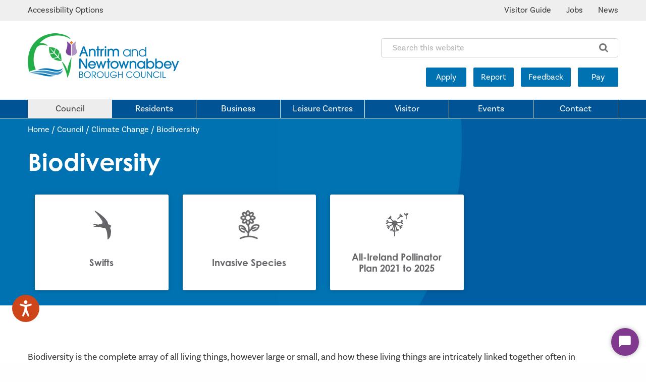

--- FILE ---
content_type: text/html; charset=utf-8
request_url: https://antrimandnewtownabbey.gov.uk/council/climate-change/biodiversity/
body_size: 17775
content:
<!DOCTYPE html>
<html   lang="en">
<head id="head"><title>
	Biodiversity - Antrim &amp; Newtownabbey Borough Council
</title><meta name="description" content="Biodiversity information. Antrim and Newtownabbey Borough Council." /> 
<meta charset="UTF-8" /> 
<script>
      window.dataLayer = window.dataLayer || [];
	    function gtag(){dataLayer.push(arguments);}
        gtag('consent', 'default', {
            ad_storage: "denied",
            analytics_storage: "denied",
            functionality_storage: "denied",
            personalization_storage: "denied",
            security_storage: "granted",
            wait_for_update: 500,
        });
        gtag("set", "ads_data_redaction", true);
    </script>
<!-- Google Tag Manager -->
<script>(function(w,d,s,l,i){w[l]=w[l]||[];w[l].push({'gtm.start':
new Date().getTime(),event:'gtm.js'});var f=d.getElementsByTagName(s)[0],
j=d.createElement(s),dl=l!='dataLayer'?'&l='+l:'';j.async=true;j.src=
'https://www.googletagmanager.com/gtm.js?id='+i+dl;f.parentNode.insertBefore(j,f);
})(window,document,'script','dataLayer','GTM-NXHXBL4');</script>
<!-- End Google Tag Manager -->
<meta http-equiv="x-ua-compatible" content="ie=edge"/>
<meta name="viewport" content="width=device-width, initial-scale=1.0"/>
<meta name="facebook-domain-verification" content="te0wfxfvsx4jkjpa5nh1tpi58t24zh" />
<link href="/App_Themes/main/foundation/css/foundation.min.css" rel="stylesheet" />
<link href="/App_Themes/main/css/main.min.css?v=12" rel="stylesheet" />
<link href="/App_Themes/main/css/additional.min.css?v=7" rel="stylesheet" />

<style>
.wrapper-hero .btn-map {   display:none!important; }
/*.wrapper-hero-img,.wrapper-hero-img:before,.wrapper-hero-img:after, .header-menu  { background: #656569!important; }*/

/*.header-menu {    background-color: #656569 !important;}
.wrapper-hero-img, .wrapper-hero-img:before, .wrapper-hero-img:after { background-color: #000 !important;}*/

</style>

 
<link href="/App_Themes/main/fav/favicon.ico" type="image/x-icon" rel="shortcut icon"/>
<link href="/App_Themes/main/fav/favicon.ico" type="image/x-icon" rel="icon"/>

<!-- Canonical URL -->
<link href="https://antrimandnewtownabbey.gov.uk/council/climate-change/biodiversity/" rel="canonical" />
<!-- Twitter -->
<meta name="twitter:card" content="summary" />
<meta name="twitter:url" content="https://antrimandnewtownabbey.gov.uk/council/climate-change/biodiversity/" />
<meta name="twitter:title" content="Biodiversity - Antrim &amp; Newtownabbey Borough Council" />
<meta name="twitter:site" content="@ANBorough" />
<!-- Open Graph -->
<meta property="og:site_name" content="Antrim &amp; Newtownabbey Borough Council" />
<meta property="og:url" content="https://antrimandnewtownabbey.gov.uk/council/climate-change/biodiversity/" />
<meta property="og:title" content="Biodiversity - Antrim &amp; Newtownabbey Borough Council" />
<meta property="fb:admins" content="ANBorough" />
<link href="/CMSPages/GetResource.ashx?_webparts=677" type="text/css" rel="stylesheet"/>
<link href="/CMSPages/GetResource.ashx?_webpartlayouts=650;658" type="text/css" rel="stylesheet"/>
</head>
<body class="LTR Chrome ENGB ContentBody" >
     <!-- Google Tag Manager (noscript) -->
<noscript><iframe src="https://www.googletagmanager.com/ns.html?id=GTM-NXHXBL4"
height="0" width="0" style="display:none;visibility:hidden"></iframe></noscript>
<!-- End Google Tag Manager (noscript) -->
    <form method="post" action="/council/climate-change/biodiversity/" id="form">
<div class="aspNetHidden">
<input type="hidden" name="__CMSCsrfToken" id="__CMSCsrfToken" value="f1d4SOM8kIvNTN7PfVDkZxA4GWOJEyEiTyqsdqaRA3qj7D5kxy8TELPLaJOv0XBXz43qjlDyWTbdZTzpdkcW7TflJLi9mtX3gFjbMsnJy98=" />
<input type="hidden" name="__EVENTTARGET" id="__EVENTTARGET" value="" />
<input type="hidden" name="__EVENTARGUMENT" id="__EVENTARGUMENT" value="" />
<input type="hidden" name="__VIEWSTATE" id="__VIEWSTATE" value="B5JJekNbFgq4v/LnpjWuzbGPv5KmF03npRs4TVrMfNoX0IDeQ6undFjL7v1epREWB8o15VOaGLCjbC6AC8N1akbS+O3E+pBFzMsYqU/8BvKQZQHP4WPGTTfjB7eC97r4LE9vO4aqPWd6vLuOCRmdZm6iqZC6uAK72Pk83iF9Mt+KDfkaZ07B70DBS8TYoqR4Xgl6H/[base64]/Jf+LK38eHW5tq/JNfW+4e69tp6uF9iwQJ4OxqQS2LMlNDIdAkBJHH340fitaBExbHOBDIj9q4kIJaGCVt/odUpNc3mi71KZp6YXPnA8p/d48kFsDGPbMIi1n1XHcBWPxV2T2XPUAF7iRNL1CLdbWfmp/Vw445K/en0fBuf1+hClplozsoS6aN6ti2Hg199dRyBcuQ0bxZMXnaW2I9U63TvFsxtwEddY3PVHp6NHHjEcTl39TyOsoXYx5ceVWW/tpZVgz8mZQ910Du3I4ZCOgGgcKDoksxDwbwCMtYosMR4Q5yZhADds3F1JGX4tI7X4GYHVG6rR4cmjXrCRM96p7h1LrXUNAYDZ+0x37CFChwYH0ASBBQ/+FEoul+JDiqc44jgMA7MLgpoHVM6nD67a9Vy4+Z7lazxjePHJFYeppVy2RZUyg69KBhCCUAwKcMKM2VD1e9HHbPQkhPQLzE7885u3aKpR5k0Dci7P/QZIcC8FBvj+IZLarzBHh4KZvDykSKoBkXaRR0Sr9kM7iJ2N+HaDZeL8G9jOFlDi5V8foqD7TqOcvAFivzm6pHhTsEqX2i3aaA4aO20RLXmVhNJV31d8suVasQ5k61c7c2ZLgVEtGtsAfx6ig7QsRgQ2evICR7o/ikP8Wf7SWYuMZ6FqfhE99r6Wck0gudmg8ff9o3C96aPgrBGjhF3CKQZxBaRGV6aLzlczW06HU5dbf+QaJzvp59zoiOVSdgePz3DafnlanfRj7SKf3LzTpKxtVQpqbWQgw7Uo3eC5zfi0m9XeVHyk5gCNoJAL2GkyiBC4UkMyJdz7HxuQAPJd+Wa7kkbj9WlaxcEvHh/kyfWFZB3PHE4QaBviQohIuWfibP+7tVWdEv+mk5ory5B3hhfuEryKc/6D8ZWj5QeATm/cECEipwgMn2V4CG/LCsL36wPBMsfiPSEmeV/8A5TnaYi7BNFTABIl6q/s7FJzUSdeIng9noPz/[base64]/zjDq9Aj39pdZRb60HHjmiOfW5NNPecbrLRjLA6Zjc8auw831IGzjpGZ1DsounBONeou8ReG6hHwIZEz+cm+TAwXzdE6kGrB0y2sXUyh/JBZzmE7LFMbQVSrkpR3U0tqoK5PQgM4RcOnWVL8SK3WVybrgzfD7ga/UmT5AptKwM59E15EbGVtnX2jq0GPHCETGMTIXMowJ+zBKjqx9tYBRtntxYvIm57nA70MhYp733NrKoBF10pSzKwkUkcH+2StMRrf6XpkGV7/diQdVRhT8dRNTJbdk5pbVS9rea1eZ89BTPu8T0H1sI1ifWV6CRJFI49b6fuiuULnJtkEmk5sMxAwlL3WHuKbNR1Vp568y/DKZw/a7Bq9uIKALbMCHvPgFM+cNnEZ6+JesOYsqumxaBkrHLPh3zAHFeUQqEnnGAFt1c2j7Tfk9XDubqWHpmGNa+A0q7J2/r8onFBzDxVYZNUp155YwZzQjK7vt4yF2EOg0tj+GbAtn//Sy4F+PE4a2yEeTIgPTBcp884HD7xg8RHczUOoFilQf8xrJKzpUodp6tA/T6wyo6nq/pFvBRVb5qgRmIy2PoNMldIBhwjjHahZjV0nW0KpjZfKUZduESqdPCaoBrvde+zm++N9s++si7BYEPHcYWTH67lN2iAkFOdkQem+J3S0d9BI/DBlBMbM0WpuysSjsUksxYQ7qbtuSIiBQ+R4vf4SmG3bdY8Y0yLgHvhJpFnNaXVcJaEKILFF2ci8xucHE1R2DYVyDAWvlaJLt7beP/7JjX6575qNLVWDdiXVC697Zqoxscmgt0OVY9jsLE0IQgNrkU0gWkfPf59Il11o0k+U0ThDgPzfX4Z6aoBs/oRnvDLLZ257Z/klhazWBBq+pAopjkbitxP6AeT/[base64]/pBVJtazpPnPsFy4R0mK9evrSOWYOBvYHZXlxsDbN4aUA3+E6YAsc6rO7f7WgzyGVBgQEg5PG8pZ9wsr5/jY5OEJd2ILoB3yhln8KqDr+2dztgfPsQ6C/uoFWTCiVzWW5hWpm5Qg89ZWfogdc5kpcLgWjbcT82/OJTv3NlhBFfxxRHqmHfv+7pzITULHaTjuQfE3FtCGDQ+oFwg/OIPZg3yM5BUU2BWskcaE7l9qQs8ERBPLxoxkFf9zEmjx3H+THvX7TS1FtQxx5YpmKDzwW+xnBZL/YbEgWc2vgvaWh1bYcDqM4v9IkZBdgE+AGoW0qkjVASABY5nBmljFcp8yEDgfAFc91wsJrXjJbHr0bIzTz4aPn7TwnF4pQkl1jpCREjq5amthAov1T0yDCGF8AuFfCYozqwC4t3lN9IdkRZvVHakDTj87LeDsUJGJVNAZIiAiKBKzcPY79FnwL/9Rj7TJ79WAy/wiJLJg4JhcbxChYXbNEk8CaB3taZyohwtF7Li3ZEF0yVGI+2xNrXGJcyJT7o3UFrqOrkEOnUWVnH/Ql4AoDQJA+tyfXtmlIMpWoBQ3eEfPNyBsFAUdAT/YvnyRc6PIn/FYiYhqPRG2yfn/tsYg+vsujpzM0z8Dz9EZtzkeBXxBWQVwHeT4tunXcve8X+aR5E2aYScFTGiTH1wKbJnLIUgGecvessNbRDldZvnuvOI0oSswwt8MPBhKatSzat//Vm/gkhJOm2P1VX2AvyVX2duRv7sIJ2HN/4/Lu3Y8ZggR2kLVKF43vJcGUgJZSIEUWhpb01iyB/eJufOg94HVf/enOEXzAsQeVldWex/SyK+LNJlZQxXmU4k2TgbwY45LyQuvLnlBD0MShoK0wLvmsPiRCCc0B8/xahKk5yq6MDukxke5u+TD2OhPnAZxlAFj3Lo4f+iU+GegW2cUBYHokcf3rCJOUCDVsW8FH/2puz9XxFyDZgl1DwYg3WfzlmkRt41A351SJKqjMIS5pk41bvZl8jSS2sMA4uKOeki5vWF5h+FltCj/[base64]/QXEd06OMoyPOxmSNRwsQAgnjQVc89uYH6lJN2zGyAmFnoBWI67fG155lYIhpRcP8exz0+NKTr81pqRpeFPnwr0kY7Yzd8EgbqCOT6mLZ/7U4e87vR3+UpJSGtC4E96NmTWZTsPj8YfOf0vvLgKVkB8fNzJhpl5s7KoeUhxddBwaFgaKd5kq91Ma5hfxpKtZteQwccZT+m/S4NUBTBJ3DTmGLeJZCuliVzthVzXMzFHOkSc+OTKOIgiQfOR//xXXY6b2TWJWufzPZ7BSRmS4+z9bAcV+ivuxT9Z3c2VQoRNVVyC+MiZFhgaxTdT53Ktxqjw3Yu1sC3JDJcCWcnBLXfVnQhSxEW5zH6/SogZuw+32nCKEgssHPxVcPTzX8qws6mCD8iAHpYEX+Hso5rgIiFzjTYU5lhx/TdCbOrsXP4t+CC4k3dtrBxwcDGj+13lzvGBnzf6c+BFhJGlzQWNLBt11Ko6D1M28ZjZGgSEyxmPXDfOrM6kAYK6mTi89fbXjcEOPB0uvnRIKkd8InUtGtDZvXy4HIxI/MIAy7tjhUPQff6y4EasPn9ewLqX/ZLC62L7rPzYbscrN6eztxmw28XHL0tqCQZcgZJ/etjKO10+wYZE4ZCnpqeakXr4xuVuhjg7Ha4elfvdVytWN1MTpAyg2+FJZsVEoFKnFOtNyXt0ScHQfB47yqpmZ/WnibV/A02JiH6hBQj1zQOO5KLEXrpo8ljb9VCjDstJLcrm0ReBap4rDasAQZLeJCTvFw6tDYl/1yFDxFiw+skeuC1DPo9P2eiKDo6OuGPNXmMDDF/kSH8wXvUQ8zKnVjifM68/B62wEovxvV/LXGIomzpUH6GhxMNHs/L3RbG+O0zd3nmKS8BxEw6mTk2cXzYuq+0u2/7PlY8FfLsVjBLQn9wZrcO8CMBxfNgWN+rgci8qxFCDcybIbbJS6711CRIKReIVo8im8Q/uMmXRqBKukQam9W7+l0S6DiAfRN2fqXqEFnkc/9iIZYqnDhKE8Xbar0xphHsunwnGhO+dA/mBWmigLPDOS8A0VNOqRk7I9sJk3lyh3GrW+04ze0P6YAsKY3AiwZL+0dDi0YP3xjEcG9xC3MYdKQ7TehU+UsdWL3wLzKJXDP+3RD25f57hNtjaTAyuB17CmVOxGcLQUWK697qOliiMLQmI3fqzStL00utqYEUZUt9gy8OG7Uw/FEk0HYIaLpRD+mFrAizF8cBoW+KSX++ECTJMw0EysW56X959d1XGcc1v0XjLlFSwLYx2oMW+yCimdLomzEVSNn9GuG30Z6iKFGPw55fR/s8eYoHn6qvkDG0ggV5Nb/Gv3EFoWTaiWuMsXUe07Co5encLbEsyr/6b3YKX3UfttjAYNrDZz8GgQXTj7v71FkEJwVXPc/h2zbej45i6/ZZEf5U+irWvzqSuRalIi2ZLTg4l6X76vv3bHBhO0Fo5E7cvtboEXyjRTtiJ6o6Mbm6fS7qzbNuOD5aRVooDGMa/lVYz7gNs3FjHt7BCd2KaVWsAapIkNX7iUOMMxkI/bCfEVvMmpyHJTXc/u9vhlL7w1NTcffjkNs8+p+BvHkPht7uyZEY9gDQpQt/wwMpnask4xaT8ffZeMjIiV3FwK/5Dt8Yjzx8HvViPxb5PsohZErnko4Sq+QxoQY89Y36QHKiPjEulOyRQGJAv1vs9b14EAMsyrgjON9xUug4mPrl2GHRx9PyIlIZj7OjevMhEkJVyolmuDHYZcd14ErsymUo6nvr9DNUqoisD1NGNx4+/0kHzoRghIOVKz3u4sJn/hWkMHpFsSP3ChGyIwjjDU5ZMaixYHm14ZgtB6RbR6hcsfZ1tO6dnkZ9yEfuiKfDprIQDoPPvMIEaDtxcqfZyDOk3preYfw0BI3hv0eudiAjg8p5+ydPm+N5ITBpahK3fEgemikXc/727g13x/xFkzFn17jh3m4y4Ne5f3xV0sroO77g6s4xlG0s+Mi4n1Exu6V0BXsKuEtnA3UVLsquW6Nj7OhraDOwAUvFxdjf3mE6FWWeXBLYlqNH7Uclg6/PI6+E9trf1icN7O1BKzhkpDz5nNv4yajMcrS1MMrp8oHdWkPNp3AV6CJsmIuEb9ofdu/rk3gJOf6wpF5mNcl1LsxUNk1gH08kyxSbLNRZRj4VvoU/hdnij5ydeBM7/HS0KMnP/mH7XoJSoVt5giqZV2qGtXdZ/eEdmIseFe+0ZkU+wUzRd2/BdfosLUDzKZkWMOqj0mNLOO3CzD1ESfLOHidrBLsml7+3wnVhi3TXtjmIT+QxXuWlTlF8U0ZNYUlva4qi2uCH7BSBXKOJwMg2tQ/5wmP2ZGuwYXslbKHG7DcCRwF9zfvT3yV95jcKIzv8E7H3uxpNHxXgCoHLO2y3veFcv2RkHpprua6TG+ZXB4Bek2Bu5OmrZFTaucytgbU27+2vOzyurHeIMM3j7YxqzqegNz6Pb2zcCvAiyQvGtUhrIHWeHQIUabO+Azx87vSMvUjhrEoBo/bTva8e9QS60j5Nhp/kfSbVFIpw6tjbbrdYNxzwbu4/8exQRYcwW2Sn35OgL/Tg9nTMO8LmhImUZRlB2NNPoRpTtNxB8DwZ9cp13q5iwGKcNL9t3qlEuT8ckaJMa0d1w01fgQyc4Pqj7ksbsji+i49ceoZeqe0Lp8NXRICXPYK7pr2sqNSl9dp/190zVhfx+NHP7tuLCYKlwj+ElDOh8Yf44k2l6eKpbA7SZkles4aLv+JQKM4Yxqe2ascYN3BpoRQRVT4/WtVBFQGHeYCr0qa/SomdIwRmAZ8KIvonpy74NmnYpZswiM7Xb5euDVeKKpm/JUvg1Iu+XXxKrAMXwQvM6vYR90CKRdhGejFvso+n8+IOQGTFwHtvGw1hNyYnq3apYDhX/4ohqPXtDvp/AiyX7VgryNtC0gH7P+bR+r1EmWYlz6OFQbFlw/ViS9VCHpG+4Azf+zOJBEc3ArWLhRbIBImY5mRU5run5bm3+HmMI+XwCcgGTDZgFFOOwCxdOEqnTwux+a6+LgdMyRBUru1w/4MoZCkcGIL7/LCJ0yqGsBiZBML69XTo1U9sSitXNMP4+bg85ccq8goLhD7wDvJ+XCmcxExEDr6bod2Cb85nXKuMUvs8o62PUNAHXERDezqMBssgyqhQR7hkiXh93M5mvqT/t4ng47CwVjGM3z9flXXp+Rf8NrQANhvbJfb68gqZD1v2/ZCRcCawfsfT+A2WdZ2unUnyek7t/Zb9V+JtkMG93cTG/GtjlG2gG0MmMgRrq+YmWECdkC0IA3Zt5kbU2dXFhA5vN7xskaOFZWl8qy0debUiRh5w50b+kl8VJXXX9rwqm1ER5qxmcN5GKOSvJsL/[base64]/[base64]/ZrqtTsqvwngVemkmMhxQAWMknRlyo2+rBlGglL8c+SnGyJQQcDYdSt7uaz5wbTrv/x4tCRa81x45blw5jzSXY9xWoqcdDsbpUZPPnNVgXnmRm2" />
</div>

<script type="text/javascript">
//<![CDATA[
var theForm = document.forms['form'];
if (!theForm) {
    theForm = document.form;
}
function __doPostBack(eventTarget, eventArgument) {
    if (!theForm.onsubmit || (theForm.onsubmit() != false)) {
        theForm.__EVENTTARGET.value = eventTarget;
        theForm.__EVENTARGUMENT.value = eventArgument;
        theForm.submit();
    }
}
//]]>
</script>


<script src="/WebResource.axd?d=pynGkmcFUV13He1Qd6_TZJK0xn3FEDh8hOXs1OxAF3k0cDtXI2YyLS5PwdugtqSWjGVB154dfyvV0AzTTRl0vw2&amp;t=636511448826842555" type="text/javascript"></script>

<input type="hidden" name="lng" id="lng" value="en-GB" />
<script type="text/javascript">
	//<![CDATA[

function PM_Postback(param) { if (window.top.HideScreenLockWarningAndSync) { window.top.HideScreenLockWarningAndSync(1080); } if(window.CMSContentManager) { CMSContentManager.allowSubmit = true; }; __doPostBack('m$am',param); }
function PM_Callback(param, callback, ctx) { if (window.top.HideScreenLockWarningAndSync) { window.top.HideScreenLockWarningAndSync(1080); }if (window.CMSContentManager) { CMSContentManager.storeContentChangedStatus(); };WebForm_DoCallback('m$am',param,callback,ctx,null,true); }
//]]>
</script>
<script src="/CMSPages/GetResource.ashx?scriptfile=%7e%2fCMSScripts%2fjquery%2fjquery-core.js" type="text/javascript"></script>
<script src="/CMSPages/GetResource.ashx?scriptfile=%7e%2fCMSScripts%2fjquery%2fjquery-cmscompatibility.js" type="text/javascript"></script>
<script src="/CMSPages/GetResource.ashx?scriptfile=%7e%2fCMSWebParts%2fSmartSearch%2fSearchBox_files%2fPredictiveSearch.js" type="text/javascript"></script>
<script src="/ScriptResource.axd?d=NJmAwtEo3Ipnlaxl6CMhvk8KAg7-ncWaGsjJVM7uze22UoPgjKqfsgi-y04lyQOzPkcQMeioZvnEt4NwZ4L1iz8ezVnjT6UW8vRJGzGodq5EvtyybgvrnARawVQULyxtpqXNp8nZXeCH6JzKH5WHGNY3-ZBevEh3esxtlnemWB41&amp;t=ffffffffad4b7194" type="text/javascript"></script>
<script src="/ScriptResource.axd?d=dwY9oWetJoJoVpgL6Zq8OOUVfpE-DJpHQd37NyvEc8yUF-pUTe9yyV03dmxBgMbssHIKnvlJ54hCVuke4vUDTKxa3fBRuQPdrAIsgkX_rgpFZt9P30DnQLbit5bgMB8eGZFUiVmTXuFGxGGrO_2A0grTUBig78ltyjdy5_DmTOs1&amp;t=ffffffffad4b7194" type="text/javascript"></script>
<script type="text/javascript">
	//<![CDATA[

var CMS = CMS || {};
CMS.Application = {
  "language": "en",
  "imagesUrl": "/CMSPages/GetResource.ashx?image=%5bImages.zip%5d%2f",
  "isDebuggingEnabled": false,
  "applicationUrl": "/",
  "isDialog": false,
  "isRTL": "false"
};

//]]>
</script>
<div class="aspNetHidden">

	<input type="hidden" name="__VIEWSTATEGENERATOR" id="__VIEWSTATEGENERATOR" value="A5343185" />
	<input type="hidden" name="__SCROLLPOSITIONX" id="__SCROLLPOSITIONX" value="0" />
	<input type="hidden" name="__SCROLLPOSITIONY" id="__SCROLLPOSITIONY" value="0" />
</div>
    <script type="text/javascript">
//<![CDATA[
Sys.WebForms.PageRequestManager._initialize('manScript', 'form', ['tctxM',''], [], [], 90, '');
//]]>
</script>

    <div id="ctxM">

</div>
    

<header>
 <div class="header-utility hide-for-small-only">
   <div class="grid-container">
     <div class="grid-x grid-padding-x">
      <div class="cell medium-6"> 
	<ul>
	<li><a href="/accessibility-options/" name="AccessibilityOptions" title="Accessibility Options">Accessibility Options</a></li>
	<li>
	<div id="google_translate_element"><span class="hide">&nbsp;</span></div>
	<script type="text/javascript">
function googleTranslateElementInit() {
  new google.translate.TranslateElement({pageLanguage: 'en', layout: google.translate.TranslateElement.InlineLayout.SIMPLE}, 'google_translate_element');
}
</script><script type="text/javascript" src="https://translate.google.com/translate_a/element.js?cb=googleTranslateElementInit"></script></li>
</ul>
	
</div><div class="cell medium-6 text-right">
	<ul>
<li>  
  <a href="/tourist-guide/" title="Visitor Guide">
          Visitor Guide
        </a>
  </li><li>  
  <a href="/jobs/" title="Jobs">
          Jobs
        </a>
  </li><li>  
  <a href="/news/" title="News">
          News
        </a>
  </li>
	</ul>
</div>
     </div>
   </div>
 </div>
 <div class="header-main">
   <div class="grid-container">
     <div class="grid-x grid-padding-x">
       <div class="cell large-7 medium-5 small-8">
         <p><a href="http://antrimandnewtownabbey.gov.uk"><img alt="Antrim and Newtownabbey Borough Council Logo" src="https://visitantrimandnewtownabbey.com/getmedia/adbdf56d-78ad-4990-9a9c-8a925b31611d/ANBC-NEW-LOGO.png.aspx" /></a></p>

       </div>
       <div class="cell large-5 medium-7 small-4 text-right">
         <div id="p_lt_ctl04_SmartSearchBox_pnlSearch" class="search-input hide-for-small-only" onkeypress="javascript:return WebForm_FireDefaultButton(event, &#39;p_lt_ctl04_SmartSearchBox_btnSearch&#39;)">
	
    <label for="p_lt_ctl04_SmartSearchBox_txtWord" id="p_lt_ctl04_SmartSearchBox_lblSearch" class="show-for-sr">Search this website:</label>
    <input name="p$lt$ctl04$SmartSearchBox$txtWord" type="search" maxlength="1000" id="p_lt_ctl04_SmartSearchBox_txtWord" class="form-control" placeholder="Search this website" />
  <!--<input type="submit" value="&#xe90a;" class="visible-search-button"/>-->
    <input type="submit" name="p$lt$ctl04$SmartSearchBox$btnSearch" value="" id="p_lt_ctl04_SmartSearchBox_btnSearch" class="visible-search-button btn btn-primary" />
    
    <div id="p_lt_ctl04_SmartSearchBox_pnlPredictiveResultsHolder" class="predictiveSearchHolder">

	</div>

</div>
<ul class="list-buttons hide-for-small-only">
  <li>
    <a href="/apply/" title="Apply" class="btn-full">
          Apply
        </a>
   </li>  <li>
    <a href="/report/" title="Report" class="btn-full">
          Report
        </a>
   </li>  <li>
    <a href="/feedback/" title="Feedback" class="btn-full">
          Feedback
        </a>
   </li>  <li>
    <a href="/pay/" title="Pay" class="btn-full">
          Pay
        </a>
   </li>
</ul><button class="hamburger hamburger--elastic show-for-small-only" id="mobileMenu" title="Toggle Menu" type="button"><span class="hamburger-box"><span class="hamburger-inner"><span class="show-for-sr">Toggle Menu</span> </span> </span></button>
       </div>
     </div>
   </div>
 </div>
<div class="header-menu hide-for-small-only">
  <div class="grid-container">
    <div class="grid-x grid-padding-x">
      <div class="cell auto">
        <ul>
 <li>
   <a class="is-active" href="/council/" title="Council">
          Council
   </a>
 </li> <li>
   <a class="" href="/residents/" title="Residents">
          Residents
   </a>
 </li> <li>
   <a class="" href="/business/" title="Business">
          Business
   </a>
 </li> <li>
   <a class="" href="/leisure-centres/" title="Leisure Centres">
          Leisure Centres
   </a>
 </li> <li>
   <a class="" href="/visitor/" title="Visitor">
          Visitor
   </a>
 </li> <li>
   <a class="" href="/events/" title="Events">
          Events
   </a>
 </li> <li>
   <a class="" href="/contact/" title="Contact">
          Contact
   </a>
 </li>
</ul>
      </div>
    </div>
  </div>
</div>
<!-- Mobile Menu -->    
<div id="mobileNav" class="mobile-nav">
  <div class="main">
    <div class="grid-x">
      <nav class="auto cell">
        <ul class="mobile-menu">
 <li>
   <a class="" href="/jobs/" title="Jobs">
          Jobs
   </a>
 </li> <li>
   <a class="is-active" href="/council/" title="Council">
          Council
   </a>
 </li> <li>
   <a class="" href="/residents/" title="Residents">
          Residents
   </a>
 </li> <li>
   <a class="" href="/business/" title="Business">
          Business
   </a>
 </li> <li>
   <a class="" href="/leisure-centres/" title="Leisure Centres">
          Leisure Centres
   </a>
 </li> <li>
   <a class="" href="/visitor/" title="Visitor">
          Visitor
   </a>
 </li> <li>
   <a class="" href="/events/" title="Events">
          Events
   </a>
 </li> <li>
   <a class="" href="/contact/" title="Contact">
          Contact
   </a>
 </li>
</ul><div class="search-input"><div id="p_lt_ctl06_MobileSmartSearchBox_pnlSearch" class="search-input hide-for-small-only" onkeypress="javascript:return WebForm_FireDefaultButton(event, &#39;p_lt_ctl06_MobileSmartSearchBox_btnSearch&#39;)">
	
    <label for="p_lt_ctl06_MobileSmartSearchBox_txtWord" id="p_lt_ctl06_MobileSmartSearchBox_lblSearch">Search for:</label>
    <input name="p$lt$ctl06$MobileSmartSearchBox$txtWord" type="search" maxlength="1000" id="p_lt_ctl06_MobileSmartSearchBox_txtWord" class="form-control" placeholder="Search this website" />
  <!--<input type="submit" value="&#xe90a;" class="visible-search-button"/>-->
    <input type="submit" name="p$lt$ctl06$MobileSmartSearchBox$btnSearch" value="Search" id="p_lt_ctl06_MobileSmartSearchBox_btnSearch" class="btn btn-primary" />
    
    <div id="p_lt_ctl06_MobileSmartSearchBox_pnlPredictiveResultsHolder" class="predictiveSearchHolder">

	</div>

</div>
</div><ul class="list-buttons">
  <li>
    <a href="/apply/" title="Apply" class="btn-full">
          Apply
        </a>
   </li>  <li>
    <a href="/report/" title="Report" class="btn-full">
          Report
        </a>
   </li>  <li>
    <a href="/feedback/" title="Feedback" class="btn-full">
          Feedback
        </a>
   </li>  <li>
    <a href="/pay/" title="Pay" class="btn-full">
          Pay
        </a>
   </li>
</ul>
      </nav>
    </div>
  </div>
</div>
</header>
<main>
	

  <div class="wrapper-hero">
  <div class="grid-container">
    <div class="grid-x grid-padding-x hide-for-small-only">
      <div class="cell auto">
        <div class="breadcrumbs">
          <a href='/home/' class='CMSBreadCrumbsLink'>Home / </a><a href="/council/" class="CMSBreadCrumbsLink">Council</a> / <a href="/council/climate-change/" class="CMSBreadCrumbsLink">Climate Change</a> / <a href="/council/climate-change/biodiversity/" class="CMSBreadCrumbsCurrentItem">Biodiversity</a> 

        </div>	
      </div>
    </div>
            <div class="grid-x grid-padding-x">
          <div class="cell auto">
            <div class="block-title">
              
              <h1>Biodiversity</h1>
                
            </div>
          </div>
        </div>
    <div class="grid-x medium-up-4 small-up-2">


          <div class="cell">
            <a class="feature-box hero" href="/council/climate-change/biodiversity/swifts/" title="Swifts">
              <img src="/getmedia/0b0a7bfb-b9e5-4284-8bd7-5dce01eb2e1a/Swift.png.aspx?w=61&h=61&ext=.png&amp;width=61" alt=""/>
              <div class="title-block">
                <h2 class="title">Swifts</h2>
              </div>
            </a>
          </div>          <div class="cell">
            <a class="feature-box hero" href="/council/climate-change/biodiversity/invasive-species/" title="Invasive Species">
              <img src="/getmedia/9203dab5-1973-4685-901c-c13b3422b9ab/Grey-Biodiversity.png.aspx?w=62&h=61&ext=.png&amp;width=61" alt=""/>
              <div class="title-block">
                <h2 class="title">Invasive Species</h2>
              </div>
            </a>
          </div>          <div class="cell">
            <a class="feature-box hero" href="/council/climate-change/biodiversity/all-ireland-pollinator-plan-2021-to-2025/" title="All-Ireland Pollinator Plan 2021 to 2025">
              <img src="/getmedia/2d258902-766a-4017-86d3-502f1de148bf/Pollen.png.aspx?w=61&h=61&ext=.png&amp;width=61" alt=""/>
              <div class="title-block">
                <h2 class="title">All-Ireland Pollinator Plan 2021 to 2025</h2>
              </div>
            </a>
          </div>
      </div>
  </div>
  <!-- Map Button -->
  <button class="btn-map" type="button"><span class="marker-icon"></span>Interactive Map</button>
</div>
<div class="wrapper-white wysiwyg"><div class="grid-container"><div class="grid-x grid-padding-x"><div class="cell medium-12"><h2></h2><p>Biodiversity is the complete array of all living things, however large or small, and how these living things are intricately linked together often in relationships of which we are not aware. There are a great range of habitats, species and relationships found in Newtownabbey Borough Council area; from coastal shores to scattered woodland, the variety of farmland to our own back gardens; all are part of the fabric which makes up the biodiversity of the Borough of Antrim and&nbsp;Newtownabbey.<br />
<br />
Biodiversity is a principle issue within sustainable development ensuring that we can meet the economic, environmental and social needs of the present generation whilst meeting the needs of future generations.</p>

<p>We recently launched our Local Biodiversity Action Plan, 2023-2028, watch our biodiversity video or&nbsp;scroll down to read more.</p>

<p><iframe type="text/html" width="923" height="560" src="//www.youtube.com/embed/ziBBaxkutYE?fs=1&amp;enablejsapi=1&amp;version=3" frameborder="0" allowfullscreen></iframe>
</p>
</div></div></div></div><div class="wrapper-grey">
    <div class="grid-container">

        <div class="grid-x grid-padding-x">
            <div class="medium-12 cell text-center">
                <h2 class="title-main">Local Biodiversity Action Plan</h2>
            </div>
        </div>

        <div class="grid-x grid-padding-x">
            <div class="medium-6 large-5">
                <div class="text-padder">
                    <p>The Council have recently launched the Borough&rsquo;s Local Biodiversity Action Plan. It outlines how we&rsquo;re working towards protecting biodiversity across our Borough, particularly at a time when the planet&rsquo;s climate is changing, and the challenges that it brings.</p>

<p>&nbsp;The plan has local priority habitats and species, along with actions required to ensure their ongoing protection and enhancement within our Borough.</p>

                    <a class="btn-outline" target="_blank" href="https://antrimandnewtownabbey.gov.uk/getmedia/ff681b47-7eb9-4138-84ca-ebbe3060382b/Local-Biodiversity-Action-Plan-2023-2028.pdf.aspx" title="Download the Local Biodiversity Action Plan">Download the Local Biodiversity Action Plan</a>
                </div>
            </div>
            <div class="cell hide-for-medium-only auto">&nbsp;</div>
            <div class="medium-6 cell large-6">
                <div class="feature-img" style="background-image:url(/getmedia/7e5c34fb-143b-4ce1-bd84-a04535c23602/Swift.jpg.aspx?width=800&height=533&ext=.jpg);">
                    <span class="show-for-sr">Local Biodiversity Action Plan</span>
                </div>
            </div>
        </div>

    </div>
</div><div class="wrapper-grey">
    <div class="grid-container">

        <div class="grid-x grid-padding-x">
            <div class="medium-12 cell text-center">
                <h2 class="title-main">Threats to Biodiversity</h2>
            </div>
        </div>

        <div class="grid-x grid-padding-x">
			<div class="medium-6 cell large-6">
                <div class="feature-img" style="background-image:url(/getmedia/22b194c5-04f0-48da-a50a-5d8c6c84a037/7-marsh-fritillary-butterfly.jpg.aspx?width=3972&height=2648&ext=.jpg);">
                    <span class="show-for-sr">Threats to Biodiversity</span>
                </div>
            </div>
			<div class="cell hide-for-medium-only auto">&nbsp;</div>
            <div class="medium-6 large-5">
                <div class="text-padder">
                    <p>The biggest threat to biodiversity, is the loss of our natural habitats and the fragmentation of existing habitats into smaller pockets.</p>

<p>To meet the demands for our increasing human population, has required us to replace natural habitats with land that is used for agriculture, housing, leisure activities, commercial units and industrial complexes.&nbsp;</p>

<p>Other key threats to our native biodiversity, besides pollution and climate change (whereby many species do not have time to adjust), is the presence of invasive non-native species.&nbsp;A few have become known as &lsquo;invasive&rsquo; as they thrive and out-compete our native plant and animal life, for example, Grey Squirrel, Giant Hogweed, Himalayan Balsam and Japanese Knotweed.</p>

<p>Further introduced species have been found to carry diseases against which our &lsquo;natives&rsquo; do not have a natural defence. This includes the importation of ash trees from outside Europe, which carry a fungus called Ash Dieback.&nbsp;</p>

                    <a class="btn-outline" target="_blank" href="/getmedia/ff681b47-7eb9-4138-84ca-ebbe3060382b/Local-Biodiversity-Action-Plan-2023-2028.pdf.aspx" title="Download the Local Biodiversity Action Plan">Download the Local Biodiversity Action Plan</a>
                </div>
            </div>
        </div>

    </div>
</div><div class="wrapper-grey">
    <div class="grid-container">

        <div class="grid-x grid-padding-x">
            <div class="medium-12 cell text-center">
                <h2 class="title-main">What can you do to help Biodiversity </h2>
            </div>
        </div>

        <div class="grid-x grid-padding-x">
            <div class="medium-6 large-5">
                <div class="text-padder">
                    <p>Council see education and awareness as an important tool both within and outside the organisation, to promote the need to conserve biodiversity and help to inspire public understanding and voluntary activity.</p>

<p>Help us become a more biodiversity-rich Borough. We will continue to engage with our local community groups, schools, the farming community, and businesses, to encourage you to make changes that benefit our local biodiversity. Keep an eye on <u>antrimandnewtownabbey.gov.uk/events</u></p>

<p><strong>Library Seed Scheme</strong></p>

<p>We&rsquo;ve teamed up with the Library Board to introduce a Seed Scheme for library users across the Borough.</p>

<p>The aim is to encourage residents to cultivate wildflowers in their gardens, creating habitats for our pollinators and insects. These flowers will offer shelter, breeding grounds, and food in the form of leaves, pollen and nectar. Vibrantly coloured wildflowers will serve as a food source for insects and invertebrates, such as hoverflies, caterpillars and bees, which will, in turn provide nourishment for birds.</p>

<p>The free seed sachets are available from the following libraries:</p>

<ul>
	<li>Antrim</li>
	<li>Ballyclare</li>
	<li>Cloughfern</li>
	<li>Crumlin</li>
	<li>Glengormley</li>
	<li>Rathcoole</li>
</ul>

                    <a class="btn-outline" target="_blank" href="/getmedia/ff681b47-7eb9-4138-84ca-ebbe3060382b/Local-Biodiversity-Action-Plan-2023-2028.pdf.aspx" title="Download the Local Biodiversity Action Plan">Download the Local Biodiversity Action Plan</a>
                </div>
            </div>
            <div class="cell hide-for-medium-only auto">&nbsp;</div>
            <div class="medium-6 cell large-6">
                <div class="feature-img" style="background-image:url(/getmedia/37b72c5e-007e-434b-bb65-4fd407328530/10-Wildflower-Meadow.jpg.aspx?width=4256&height=2984&ext=.jpg);">
                    <span class="show-for-sr">What can you do to help Biodiversity </span>
                </div>
            </div>
        </div>

    </div>
</div>	

	<!-- gallery content block -->
	<div class="wrapper-white">
		<div class="grid-container">

			
				<!-- title -->
				<div class="grid-x grid-padding-x">
					<div class="cell medium-12 text-center">
						<h2 class="title-main">Habitat Action Plans</h2>
					</div>
				</div>
			

			<!-- cards -->
			<div id="gall46bd0f82-0c09-47f1-bd08-5a3f19328a85" data-gallerycount="6" class="grid-x grid-padding-x small-up-2 medium-up-3 gallery-block">
				
				

						<div class="cell">
							<div class="gallery-item">
								<a href="/getmedia/21c1c7d7-46ea-448b-b901-6aec62f0df8d/8-Lough-Neagh.jpg.aspx?width=4647&amp;height=3225&amp;ext=.jpg" 
									class="img " 
									title="Wetland" 
									
									style="background-image: url('/getmedia/21c1c7d7-46ea-448b-b901-6aec62f0df8d/8-Lough-Neagh.jpg.aspx?w=4647&amp;h=3225&amp;ext=.jpg&amp;width=640');">
									<span class="Wetland"></span>
								</a>
								<p class="title">Wetland</p>
							</div>
						</div>

					

						<div class="cell">
							<div class="gallery-item">
								<a href="/getmedia/fc47f364-b660-42d3-ae52-01a5203a1e0a/9-Tree-planting-at-Valley-Park.jpg.aspx?width=405&amp;height=231&amp;ext=.jpg" 
									class="img " 
									title="Woodland" 
									
									style="background-image: url('/getmedia/fc47f364-b660-42d3-ae52-01a5203a1e0a/9-Tree-planting-at-Valley-Park.jpg.aspx?w=405&amp;h=231&amp;ext=.jpg&amp;width=640');">
									<span class="Woodland"></span>
								</a>
								<p class="title">Woodland</p>
							</div>
						</div>

					

						<div class="cell">
							<div class="gallery-item">
								<a href="/getmedia/47040bac-a71b-408a-a5bb-21eaeb92731e/2-Hawthorn-Berries.jpg.aspx?width=800&amp;ext=.jpg" 
									class="img " 
									title=" Built Up Areas and Gardens" 
									
									style="background-image: url('/getmedia/47040bac-a71b-408a-a5bb-21eaeb92731e/2-Hawthorn-Berries.jpg.aspx?w=800&amp;ext=.jpg&amp;width=640');">
									<span class=" Built Up Areas and Gardens"></span>
								</a>
								<p class="title"> Built Up Areas and Gardens</p>
							</div>
						</div>

					

						<div class="cell">
							<div class="gallery-item">
								<a href="/getmedia/37b72c5e-007e-434b-bb65-4fd407328530/10-Wildflower-Meadow.jpg.aspx?width=800&amp;height=560&amp;ext=.jpg" 
									class="img " 
									title="Grassland" 
									
									style="background-image: url('/getmedia/37b72c5e-007e-434b-bb65-4fd407328530/10-Wildflower-Meadow.jpg.aspx?w=800&amp;h=560&amp;ext=.jpg&amp;width=640');">
									<span class="Grassland"></span>
								</a>
								<p class="title">Grassland</p>
							</div>
						</div>

					

						<div class="cell">
							<div class="gallery-item">
								<a href="/getmedia/4a243a53-59d5-4cd6-85cc-8bbfaf09912a/6-harbour-porpoise.jpg.aspx?width=800&amp;height=533&amp;ext=.jpg" 
									class="img " 
									title="Coastal" 
									
									style="background-image: url('/getmedia/4a243a53-59d5-4cd6-85cc-8bbfaf09912a/6-harbour-porpoise.jpg.aspx?w=800&amp;h=533&amp;ext=.jpg&amp;width=640');">
									<span class="Coastal"></span>
								</a>
								<p class="title">Coastal</p>
							</div>
						</div>

					

						<div class="cell">
							<div class="gallery-item">
								<a href="/getmedia/fc47f364-b660-42d3-ae52-01a5203a1e0a/9-Tree-planting-at-Valley-Park.jpg.aspx?width=405&amp;height=231&amp;ext=.jpg" 
									class="img " 
									title="Peatland" 
									
									style="background-image: url('/getmedia/fc47f364-b660-42d3-ae52-01a5203a1e0a/9-Tree-planting-at-Valley-Park.jpg.aspx?w=405&amp;h=231&amp;ext=.jpg&amp;width=640');">
									<span class="Peatland"></span>
								</a>
								<p class="title">Peatland</p>
							</div>
						</div>

					
				
			</div>

			<!-- call to action -->
			<div class="grid-x grid-padding-x gallery-controller">
				<div class="cell auto text-center">
					<br />
					<button data-galleryid="46bd0f82-0c09-47f1-bd08-5a3f19328a85" class="btn-outline btn-gallery-controller" type="button">Find out more about our Local Biodiversity Action Plan from the habitats below</button>
				</div>
			</div>

		</div>
	</div>








<!--div class="wrapper-img-blue">
    <div class="grid-container">
        <div class="grid-x grid-padding-x">
            <div class="cell auto text-center">
              
            </div>
          </div>
        </div>
      </div-->
</main>
<footer class="wrapper-footer">
  <div class="grid-container">
    <div class="grid-x grid-padding-x">
      <div class="cell large-3 medium-12 small-12 divider"><p><!--<a href="https://discovernorthernireland.com/" target="_blank"><img alt="EAGS LOGO" src="/getmedia/3c5c837a-1572-4561-9140-1ec47b092a63/spirit-logo.aspx" title="EAGS-LOGO.jpg" /></a><br />
<br />-->
<img alt="Logo" src="/App_Themes/main/img/layout/logo-white.png" /></p>
</div><div class="cell large-2 medium-2 small-4 divider">
<ul class="footer-nav">
<li>  
  <a href="https://antrimandnewtownabbey.gov.uk/residents/" title="Residents">Residents</a>
</li><li>  
  <a href="/council/" title="Council">Council</a>
</li><li>  
  <a href="/leisure/" title="Leisure Centres">Leisure Centres</a>
</li><li>  
  <a href="/events/" title="Events">Events</a>
</li><li>  
  <a href="/visitor/" title="Visitor">Visitor</a>
</li><li>  
  <a href="/business/" title="Business">Business</a>
</li><li>  
  <a href="/contact/" title="Contact">Contact</a>
</li>
</ul>
</div><div class="cell large-2 medium-2 small-4 divider">
          <ul class="footer-nav">
<li>  
  <a href="/tourist-guide/" title="Tourist Guide">Tourist Guide</a>
</li><li>  
  <a href="/news/" title="News">News</a>
</li><li>  
  <a href="/jobs/" title="Jobs">Jobs</a>
</li><li>  
  <a href="/contact/feedback/" title="Compliment, Comment or Complaint">Compliment, Comment or Complaint</a>
</li>
	</ul>
</div><div class="cell footer-div large-2 medium-3 small-4 divider"><p>Antrim Civic&nbsp;Centre,<br />
50 Stiles Way,<br />
Antrim BT41 2UB<br />
T: <a href="tel:03001234568">0300 123 4568</a></p>

<p>Mon-Fri, 8.30am-5.00pm</p>

<p>&nbsp;</p>

<p>Mossley Mill,<br />
Newtownabbey<br />
BT36 5QA<br />
T: <a href="tel:03001234568">0300 123 4568</a></p>

<p>Mon-Fri, 8.30am-5.00pm<br />
&nbsp;</p>




</div><div class="cell large-3 medium-5 small-12 text-right"><div id="p_lt_ctl09_WebPartZone_WebPartZone_zone_FooterSmartSearchBox_pnlSearch" class="search-input" onkeypress="javascript:return WebForm_FireDefaultButton(event, &#39;p_lt_ctl09_WebPartZone_WebPartZone_zone_FooterSmartSearchBox_btnSearch&#39;)">
	
    <label for="p_lt_ctl09_WebPartZone_WebPartZone_zone_FooterSmartSearchBox_txtWord" id="p_lt_ctl09_WebPartZone_WebPartZone_zone_FooterSmartSearchBox_lblSearch" class="show-for-sr">Search this website:</label>
    <input name="p$lt$ctl09$WebPartZone$WebPartZone_zone$FooterSmartSearchBox$txtWord" type="search" maxlength="1000" id="p_lt_ctl09_WebPartZone_WebPartZone_zone_FooterSmartSearchBox_txtWord" class="form-control" placeholder="Search this website" />
 <!-- <input type="submit" value="&#xe90a;" class="visible-search-button"/>-->
    <input type="submit" name="p$lt$ctl09$WebPartZone$WebPartZone_zone$FooterSmartSearchBox$btnSearch" value="" id="p_lt_ctl09_WebPartZone_WebPartZone_zone_FooterSmartSearchBox_btnSearch" class="visible-search-button btn btn-primary" />
    
    <div id="p_lt_ctl09_WebPartZone_WebPartZone_zone_FooterSmartSearchBox_pnlPredictiveResultsHolder" class="predictiveSearchHolder">

	</div>

</div>
<ul class="list-buttons">
<li>
    <a href="/apply/" title="Apply" class="btn-outline">
          Apply
        </a>
   </li><li>
    <a href="/report/" title="Report" class="btn-outline">
          Report
        </a>
   </li><li>
    <a href="/feedback/" title="Feedback" class="btn-outline">
          Feedback
        </a>
   </li><li>
    <a href="/pay/" title="Pay" class="btn-outline">
          Pay
        </a>
   </li>
</ul><ul class="social-nav">
<li>
    <a aria-label="Facebook" title="Facebook" target="_blank" rel="noopener noreferrer" href="https://www.facebook.com/ANBorough/">
        <span class="anbc-facebook"></span>
    </a>
</li><li>
    <a aria-label="Instagram" title="Instagram" target="_blank" rel="noopener noreferrer" href="https://www.instagram.com/anborough_/">
        <span class="anbc-instagram"></span>
    </a>
</li><li>
    <a aria-label="X" title="X" target="_blank" rel="noopener noreferrer" href="https://twitter.com/ANBorough">
        <span class="anbc-twitter"></span>
    </a>
</li><li>
    <a aria-label="YouTube" title="YouTube" target="_blank" rel="noopener noreferrer" href="https://www.youtube.com/channel/UCgv-FxSMjwF2yLcPwUwnj_A">
        <span class="anbc-youtube"></span>
    </a>
</li><li>
    <a aria-label="TikTok" title="TikTok" target="_blank" rel="noopener noreferrer" href="https://www.tiktok.com/@anborough">
        <span class="anbc-tiktok"></span>
    </a>
</li>
</ul></div>
    </div>
    <hr/>
    <div class="grid-x grid-padding-x">
      <div class="cell medium-6"><p>Copyright &copy; 2026 - Antrim &amp; Newtownabbey Borough Council</p></div><div class="cell medium-6 text-right">
	<ul class="menu-bottom">
<li>  
<a href="/sitemap/" title="Sitemap">
          Sitemap
        </a>
  </li><li>  
<a href="/cookie-policy/" title="Cookie Policy">
          Cookie Policy
        </a>
  </li><li>  
<a href="/gdpr/" title="GDPR">
          GDPR
        </a>
  </li>
	</ul>
</div>
    </div>
  </div>
</footer>

<!--mapping-->

<div id="divMapCanvas" class="map-canvas" style="display:none;">
    <button id="cmdToggleMap" class="btn-map" type="button"><span class="marker-icon"></span>Interactive Map</button>
    <div class="content">
        <div id="mapFilters" class="main-map-filters hide-for-small-only">
            <p class="title">Key To Map</p>
            




                <ul class="no-bullet">
  <li><input id="chkAll" title="Element to Filter" value="" name="cate" checked="" type="checkbox" class="FilterItemAllCheck"><label title="All" for="chkAll">All</label></li>
  <li><input id="chkAllotment" title="Allotment" value="SZ.Allotment" name="cate" checked="" type="checkbox" class="FilterItemCheck"><label title="Allotment" for="chkAllotment">Allotment</label></li>
  <li><input id="chkCarPark" title="Car Parks" value="SZ.CarPark" name="cate" checked="" type="checkbox" class="FilterItemCheck"><label title="Car Parks" for="chkCarPark">Car Parks</label></li>
  <li><input id="chkCemetery" title="Cemetery" value="SZ.Cemetery" name="cate" checked="" type="checkbox" class="FilterItemCheck"><label title="Cemeteries" for="chkCemetery">Cemeteries</label></li>
  <li><input id="chkCommunityCentre" title="Community Centre" value="SZ.CommunityCentre" name="cate" checked="" type="checkbox" class="FilterItemCheck"><label title="Community Centre" for="chkCommunityCentre">Community Centre</label></li>
  <li><input id="chkCouncilOffice" title="Council Office" value="SZ.CouncilOffice" name="cate" checked="" type="checkbox" class="FilterItemCheck"><label title="Council Office" for="chkCouncilOffice">Council Office</label></li>
  <li><input id="chkEnterpriseCentre" title="Enterprise Centre" value="SZ.EnterpriseCentre" name="cate" checked="" type="checkbox" class="FilterItemCheck"><label title="Enterprise Centre" for="chkEnterpriseCentre">Enterprise Centre</label></li>
  <li><input id="chkGolfCourse" title="Golf Courses" value="SZ.GolfCourse" name="cate" checked="" type="checkbox"  class="FilterItemCheck"><label title="Golf Courses" for="chkGolfCourse">Golf Courses</label></li>
  <li><input id="chkHeritage" title="Another item to Filter" value="SZ.Heritage" name="cate" checked="" type="checkbox" class="FilterItemCheck"><label title="Heritage" for="chkHeritage">Heritage</label></li>
  <li><input id="chkLeisureCentres" title="Another item to Filter" value="SZ.LeisureCentre" name="cate" checked="" type="checkbox" class="FilterItemCheck"><label title="Leisure Centres" for="chkLeisureCentres">Leisure Centres</label></li>
  <li><input id="chkParkOpenSpace" title="Parks/Open Spaces" value="SZ.ParkOpenSpace" name="cate" checked="" type="checkbox" class="FilterItemCheck"><label title="Parks/Open Spaces" for="chkParkOpenSpace">Parks/OpenSpace</label></li>
  <li><input id="chkPavilion" title="Pavilion" value="SZ.Pavilion" name="cate" checked="" type="checkbox" class="FilterItemCheck"><label title="Pavilion" for="chkPavilion">Pavilion</label></li>
  <li><input id="chkPlaygrounds" title="Playgrounds" value="SZ.Playground" name="cate" checked="" type="checkbox" class="FilterItemCheck"><label title="Playgrounds" for="chkPlaygrounds">Playgrounds</label></li>
  <li><input id="chkPublicConvenience" title="Public Conveniences" value="SZ.PublicConvenience" name="cate" checked="" type="checkbox" class="FilterItemCheck"><label title="Public Conveniences" for="chkPublicConvenience">Public Conveniences</label></li>
  <li><input id="chkRecyclingCentres" title="Element to Filter" value="SZ.RecyclingCentre" name="cate" checked="" type="checkbox" class="FilterItemCheck"><label title="Recycling Centres" for="chkRecyclingCentres">Recycling Centres</label></li>
  <li><input id="chkTheatre" title="Theatres" value="SZ.Theatre" name="cate" checked="" type="checkbox" class="FilterItemCheck"><label title="Theatres" for="chkTheatre">Theatres</label></li>
  <li><input id="chkVisitorAttractions" title="Visitor Attractions" value="SZ.VisitorAttractions" name="cate" checked="" type="checkbox" class="FilterItemCheck"><label title="Visitor Attractions" for="chkVisitorAttractions">Visitor Attractions</label></li>
  <li><input id="chkVisitorCentre" title="Visitor Centre" value="SZ.VisitorCentre" name="cate" checked="" type="checkbox" class="FilterItemCheck"><label title="Visitor Centre" for="chkVisitorCentre">Visitor Centre</label></li>
  <!--<li><input id="chkChangingFacility" title="Changing Facilities" value="SZ.ChangingFacility" name="cate" checked="" type="checkbox" class="FilterItemCheck"><label title="Changing Facilities" for="chkChangingFacility">Changing Facilities</label></li>-->
  <!--<li><input id="chkStadium" title="Stadiums" value="SZ.Stadium" name="cate" checked="" type="checkbox" class="FilterItemCheck"><label title="Stadiums" for="chkStadium">Stadiums</label></li>
  <li><input id="chkClockTower" title="Clock Towers" value="SZ.ClockTower" name="cate" checked="" type="checkbox" class="FilterItemCheck"><label title="Clock Towers" for="chkClockTower">Clock Towers</label></li>-->
</ul>
        </div>
        <button id="cmdToggleMapClose" type="button" class="btn-closemap  show-for-small-only">Close Map</button>
        <div id="divInteractiveMap" class="map-explore"></div>
    </div>
</div>
<div id="divMapCanvasShadow" class="map-canvas-shadow"></div>

<link rel="stylesheet" href="https://use.typekit.net/trs0ocx.css">
<script src="/App_Themes/main/foundation/js/vendor/jquery.min.js"></script>
<script src="/App_Themes/main/foundation/js/vendor/what-input.min.js"></script>
<script src="/App_Themes/main/foundation/js/vendor/foundation.min.js"></script>
<script src="https://maps.googleapis.com/maps/api/js?key=AIzaSyD_Qn0xRzOmCyiQ319UexGFgj5a43lY1Bo"></script>
<script src="/App_Themes/main/js/jquery.main.min.js?v=4"></script>
<script src="/App_Themes/main/js/jquery.map-single.min.js"></script>
<script src="/App_Themes/main/js/additional.min.js?v=4"></script>


 

  <script src="https://cc.cdn.civiccomputing.com/9/cookieControl-9.x.min.js"></script>
  <script>
      var config = {
          apiKey: '502b4375670ca3c4037592c5937d507674849833',
          product: 'PRO_MULTISITE',
          necessaryCookies:["CMSPreferredCulture", "__RequestVerificationToken", "CookieControl"],
          optionalCookies: [
              {
                      name: 'analytics',
                      label: 'Analytics',
                      description: 'Analytical cookies help us to improve our website by collecting and reporting information on its usage.',
                      cookies: ['_ga', '_gid', '_gat', '_gat*', '__utma', '__utmt', '__utmb', '__utmc', '__utmz', '__utmv', '_fbp'],
                      recommendedState: true,
                     onAccept: function () {
                                gtag('consent', 'default', {
                                analytics_storage: "granted",
                                wait_for_update: 500,
                              });
            
                      },
                      onRevoke: function () {
                                gtag('consent', 'default', {
                                analytics_storage: "denied",
                                wait_for_update: 500,
                              });
                      }
                  },{
                      name: 'preferences',
                      label: 'Preferences',
                      description: 'Preference cookies enable us to remember information that changes how this website looks and behaves, like your preferred language choice or the region you are visiting the website from.',
                      cookies: [],
                      onAccept : function(){},
                      onRevoke: function(){}
                  }
          ],
   
          position: 'LEFT',
          theme: 'LIGHT',
           statement: {            
                      description: 'Clicking on "I Accept" will allow all cookies. Alternatively you can select or revoke which individual cookies are allowed by using the preferences below and closing the window off. These preferences can be changed at any time using the gear icon in the lower left corner of the screen.',
                      name: 'cookie policy',
            url: 'https://antrimandnewtownabbey.gov.uk/cookie-policy/',
            updated: '22/10/2021'
            },
          branding: {
              fontColor: "#fff",
              fontFamily : "basic-sans,sans-serif",
              backgroundColor: "#0070b3",
              fontSizeTitle: "1.2em",
              fontSizeIntro: "1em",
              fontSizeHeaders: "1em",
              fontSize: "0.9em",
              toggleText: "#fff",
              toggleColor: "#222",
              toggleBackground: "#444",
              buttonIcon: null,
              buttonIconWidth: "64px",
              buttonIconHeight: "64px",
              removeIcon: false,
              removeAbout: false
          }
      };
      
      CookieControl.load( config );
  </script>


    
    

<script type="text/javascript">
//<![CDATA[

var callBackFrameUrl='/WebResource.axd?d=beToSAE3vdsL1QUQUxjWdWzlqlzXiZqKsZ5OlKI2xMFDCDh-VokaiWm-Om2YEReBNHsvGuqwo5v5YCtBANEioQ2&t=636511448826842555';
WebForm_InitCallback();//]]>
</script>

<script type="text/javascript">
	//<![CDATA[
var predictiveSearchObject_p_lt_ctl04_SmartSearchBox = new PredictiveSearchExtender('p_lt_ctl04_SmartSearchBox', 'p_lt_ctl04_SmartSearchBox_txtWord', 'p_lt_ctl04_SmartSearchBox_pnlPredictiveResultsHolder', 3, true, 'selectedResult', 'predictiveSearchResults');
predictiveSearchObject_p_lt_ctl04_SmartSearchBox.CallPredictiveSearch = function(arg, context) { WebForm_DoCallback('p$lt$ctl04$SmartSearchBox',arg,predictiveSearchObject_p_lt_ctl04_SmartSearchBox.RecieveSearchResults,context,null,false); }

//]]>
</script>
<script type="text/javascript">
	//<![CDATA[
var predictiveSearchObject_p_lt_ctl09_WebPartZone_WebPartZone_zone_FooterSmartSearchBox = new PredictiveSearchExtender('p_lt_ctl09_WebPartZone_WebPartZone_zone_FooterSmartSearchBox', 'p_lt_ctl09_WebPartZone_WebPartZone_zone_FooterSmartSearchBox_txtWord', 'p_lt_ctl09_WebPartZone_WebPartZone_zone_FooterSmartSearchBox_pnlPredictiveResultsHolder', 3, true, 'selectedResult', 'predictiveSearchResults');
predictiveSearchObject_p_lt_ctl09_WebPartZone_WebPartZone_zone_FooterSmartSearchBox.CallPredictiveSearch = function(arg, context) { WebForm_DoCallback('p$lt$ctl09$WebPartZone$WebPartZone_zone$FooterSmartSearchBox',arg,predictiveSearchObject_p_lt_ctl09_WebPartZone_WebPartZone_zone_FooterSmartSearchBox.RecieveSearchResults,context,null,false); }

//]]>
</script>
<script type="text/javascript">
//<![CDATA[

theForm.oldSubmit = theForm.submit;
theForm.submit = WebForm_SaveScrollPositionSubmit;

theForm.oldOnSubmit = theForm.onsubmit;
theForm.onsubmit = WebForm_SaveScrollPositionOnSubmit;
//]]>
</script>
</form>
</body>
</html>


--- FILE ---
content_type: text/css
request_url: https://antrimandnewtownabbey.gov.uk/App_Themes/main/css/additional.min.css?v=7
body_size: 4380
content:
.icon-reportall:before{content:url("/App_Themes/main/img/layout/chat-icon.svg");width:32px;height:32px}.breadcrumbs a{color:#fff}.wrapper-hero.grey .breadcrumbs a,.wrapper-hero.grey .breadcrumbs li,.wrapper-hero.grey .breadcrumbs .CMSBreadCrumbsCurrentItem{color:#383838}html.access-colour-contrast .breadcrumbs a{color:#ff0}.form-general input[type=submit]{display:inline-block;text-align:center;background-color:#0072b1;color:#fff;min-width:80px;padding:11px 15px;border-radius:2px;line-height:1;font-size:1rem;transition:all .2s ease-in-out}.form-general input[type=submit]:hover{color:#fff;background-color:#005495}.wrapper-hero-img .block-entry .entry-field input[type=submit]{position:relative;display:inline-block;width:15%;height:100%;background-color:#005495;border-radius:0;color:#fff;font-weight:600;transition:all .2s ease-in-out}.wrapper-hero-img .block-entry .entry-field input[type=submit]::before{content:"";position:absolute;left:-7px;top:13px;width:0;height:0;border-top:7px solid rgba(0,0,0,0);border-right:7px solid #005495;border-bottom:7px solid rgba(0,0,0,0);transition:all .2s ease-in-out}.wrapper-hero-img .block-entry .entry-field input[type=submit]:hover{background-color:#004071}.wrapper-hero-img .block-entry .entry-field input[type=submit]:hover::before{border-right-color:#004071}.wrapper-hero-img .search-field input[type=submit]{display:none}.inline-list .verticalList{display:list-item !important}.wrapper-hero .block-entry{box-shadow:0px -2px 10px -2px rgba(0,0,0,.4);background-color:rgba(0,114,177,.9);padding:20px 20px 25px;float:right;margin-bottom:-30px;max-width:360px;border-radius:3px 3px 0 0}.wrapper-hero .block-entry .entry-field{height:40px;width:100%;overflow:hidden;border-radius:3px}.wrapper-hero .block-entry .entry-field input{display:inline-block;padding-left:13px;width:85%;height:100%;float:left;font-family:basic-sans,sans-serif;box-shadow:none;border:none;border-radius:0;margin:0}.wrapper-hero .block-entry .entry-field input::placeholder{color:#a8a8a8}.wrapper-hero .block-entry .entry-field input[type=submit],.wrapper-hero .block-entry .entry-field input button{position:relative;display:inline-block;width:15%;height:100%;background-color:#005495;border-radius:0;color:#fff;font-weight:600;transition:all .2s ease-in-out}.wrapper-hero .block-entry .entry-field input[type=submit]::before,.wrapper-hero .block-entry .entry-field input button::before{content:"";position:absolute;left:-7px;top:13px;width:0;height:0;border-top:7px solid rgba(0,0,0,0);border-right:7px solid #005495;border-bottom:7px solid rgba(0,0,0,0);transition:all .2s ease-in-out}.wrapper-hero .block-entry .entry-field input[type=submit]:hover,.wrapper-hero .block-entry .entry-field input button:hover{background-color:#004071}.wrapper-hero .block-entry .entry-field input[type=submit]:hover::before,.wrapper-hero .block-entry .entry-field input button:hover::before{border-right-color:#004071}.wrapper-hero .block-entry label{font-weight:600;font-size:1.1rem;line-height:1.2;color:#fff;margin-bottom:12px}.wrapper-hero-img .block-entry .entry-field button:hover:before{border-right-color:#004071}.clear table{margin-bottom:0}.clear table thead,.clear table tbody,.clear table tfoot{background-color:rgba(0,0,0,0);border:0}.clear table thead tr:nth-child(even),.clear table tbody tr:nth-child(even),.clear table tfoot tr:nth-child(even){background-color:rgba(0,0,0,0)}.clear table td{vertical-align:top;line-height:1.2;color:#383838}.hidden-search-button{display:none}.date-box-pink{margin:10px 0;width:100%;display:inline-block;text-align:center;background-color:#e32291;color:#fff;font-weight:600;font-size:1.1rem;padding:2px 10px}.date-box-lilac{margin:10px 0;width:100%;display:inline-block;text-align:center;background-color:#bc9cc9;color:#000;font-weight:600;font-size:1.1rem;padding:2px 10px}.btn-outline.lilac{color:#7f3e8d;border:1px solid #bc9cc9}.btn-outline.lilac:hover{background-color:rgba(127,62,141,.12)}.feature-card.lilac{background-color:#bc9cc9}.feature-card.lilac .block-content{color:#000}.feature-card.lilac .block-content p{color:#000}.feature-card.lilac .block-content .bottom-info::before{background-color:rgba(0,0,0,.5)}.date-box-amber{margin:10px 0;width:100%;display:inline-block;text-align:center;background-color:#e1a400;color:#000;font-weight:600;font-size:1.1rem;padding:2px 10px}.btn-outline.amber{color:#956c00;border:1px solid #e1a400}.btn-outline.amber:hover{background-color:rgba(225,164,0,.12)}.feature-card.amber{background-color:#e1a400}.feature-card.amber .block-content{color:#000}.feature-card.amber .block-content p{color:#000}.feature-card.amber .block-content .bottom-info::before{background-color:rgba(0,0,0,.5)}.date-box-sea-green{margin:10px 0;width:100%;display:inline-block;text-align:center;background-color:#29a537;color:#000;font-weight:600;font-size:1.1rem;padding:2px 10px}.btn-outline.sea-green{color:#1a6823;border:1px solid #29a537}.btn-outline.sea-green:hover{background-color:rgba(41,165,55,.12)}.feature-card.sea-green{background-color:#29a537}.feature-card.sea-green .block-content{color:#000}.feature-card.sea-green .block-content p{color:#000}.feature-card.sea-green .block-content .bottom-info::before{background-color:rgba(0,0,0,.5)}.date-box-teal{margin:10px 0;width:100%;display:inline-block;text-align:center;background-color:#00837b;color:#fff;font-weight:600;font-size:1.1rem;padding:2px 10px}.btn-outline.teal{color:#00837b;border:1px solid #00837b}.btn-outline.teal:hover{background-color:rgba(0,131,123,.12)}.feature-card.teal{background-color:#00837b}.feature-card.teal .block-content{color:#fff}.feature-card.teal .block-content p{color:#fff}.feature-card.teal .block-content .bottom-info::before{background-color:rgba(255,255,255,.5)}.date-box-dark-red{margin:10px 0;width:100%;display:inline-block;text-align:center;background-color:#ac0038;color:#fff;font-weight:600;font-size:1.1rem;padding:2px 10px}.btn-outline.dark-red{color:#ac0038;border:1px solid #ac0038}.btn-outline.dark-red:hover{background-color:rgba(127,62,141,.12)}.feature-card.dark-red{background-color:#ac0038}.feature-card.dark-red .block-content{color:#fff}.feature-card.dark-red .block-content p{color:#fff}.feature-card.dark-red .block-content .bottom-info::before{background-color:rgba(255,255,255,.5)}.date-box-navy{margin:10px 0;width:100%;display:inline-block;text-align:center;background-color:#005495;color:#fff;font-weight:600;font-size:1.1rem;padding:2px 10px}.btn-outline.navy{color:#005495;border:1px solid #005495}.btn-outline.navy:hover{background-color:rgba(127,62,141,.12)}.feature-card.navy{background-color:#005495}.feature-card.navy .block-content{color:#fff}.feature-card.navy .block-content p{color:#fff}.feature-card.navy .block-content .bottom-info::before{background-color:rgba(255,255,255,.5)}.date-box-orange{margin:10px 0;width:100%;display:inline-block;text-align:center;background-color:#e96706;color:#fff;font-weight:600;font-size:1.1rem;padding:2px 10px}.btn-outline.orange{color:#e96706;border:1px solid #e96706}.btn-outline.orange:hover{background-color:rgba(127,62,141,.12)}.feature-card.orange{background-color:#e96706}.feature-card.orange .block-content{color:#fff}.feature-card.orange .block-content p{color:#fff}.feature-card.orange .block-content .bottom-info::before{background-color:rgba(255,255,255,.5)}.datepicker{display:none;position:absolute;padding:4px;margin-top:1px;direction:ltr}.datepicker.dropdown-menu{position:absolute;top:100%;left:0;z-index:1000;float:left;display:none;min-width:160px;list-style:none;background-color:#fff;border:1px solid rgba(0,0,0,.2);-webkit-border-radius:5px;-moz-border-radius:5px;border-radius:5px;-webkit-box-shadow:0 5px 10px rgba(0,0,0,.2);-moz-box-shadow:0 5px 10px rgba(0,0,0,.2);box-shadow:0 5px 10px rgba(0,0,0,.2);-webkit-background-clip:padding-box;-moz-background-clip:padding;background-clip:padding-box;*border-right-width:2px;*border-bottom-width:2px;color:#333;font-size:13px;line-height:18px}.datepicker.dropdown-menu th,.datepicker.dropdown-menu td{padding:4px 5px}.datepicker.dropdown-menu table{border:0;margin:0;width:auto}.datepicker.dropdown-menu table tr td span{display:block;width:23%;height:54px;line-height:54px;float:left;margin:1%;cursor:pointer}.datepicker.dropdown-menu td{text-align:center;width:20px;height:20px;border:0;font-size:12px;padding:4px 8px;background:#fff;cursor:pointer}.datepicker.dropdown-menu td.active.day,.datepicker.dropdown-menu td.active.year{background:#006b75;color:#fff}.datepicker.dropdown-menu td.old,.datepicker.dropdown-menu td.new{color:#999}.datepicker.dropdown-menu td span.active{background:#006b75;color:#fff}.datepicker.dropdown-menu td .disabled{color:#eee}.datepicker.dropdown-menu td span.month.disabled,.datepicker.dropdown-menu td span.year.disabled{color:#eee}.datepicker.dropdown-menu th{text-align:center;width:20px;height:20px;border:0;font-size:12px;padding:4px 8px;background:#fff;cursor:pointer}.datepicker.dropdown-menu th.active.day,.datepicker.dropdown-menu th.active.year{background:#006b75;color:#fff}.datepicker.dropdown-menu th .date-switch{width:145px}.datepicker.dropdown-menu th span.active{background:#006b75;color:#fff}.datepicker.dropdown-menu .cw{font-size:10px;width:12px;padding:0 2px 0 5px;vertical-align:middle}.datepicker.dropdown-menu .days div,.datepicker.dropdown-menu .months div,.datepicker.dropdown-menu .years div{display:block}.datepicker.dropdown-menu thead tr:first-child th{cursor:pointer}.datepicker.dropdown-menu thead tr:first-child th.cw{cursor:default;background-color:rgba(0,0,0,0)}.datepicker.dropdown-menu tfoot tr:first-child th{cursor:pointer}.datepicker.dropdown-menu.inline{width:220px}.datepicker.dropdown-menu.rtl{direction:rtl}.datepicker.dropdown-menu.rtl table tr td span{float:right}.datepicker.dropdown-menu.dropdown{top:0;left:0}.datepicker.dropdown-menu.dropdown::before{content:"";display:inline-block;border-left:7px solid rgba(0,0,0,0);border-right:7px solid rgba(0,0,0,0);border-bottom:7px solid #ccc;border-bottom-color:1px solid rgba(0,0,0,.2);position:absolute;top:-7px;left:6px}.datepicker.dropdown-menu.dropdown::after{content:"";display:inline-block;border-left:6px solid rgba(0,0,0,0);border-right:6px solid rgba(0,0,0,0);border-bottom:6px solid #fff;position:absolute;top:-6px;left:7px}.datepicker.dropdown-menu>div,.datepicker.dropdown-menu::before,.datepicker.dropdown-menu::after{display:none}.datepicker .close{position:absolute;top:-30px;right:0;width:15px;height:30px;padding:0;display:none !important}.datepicker .table-striped .datepicker table tr td,.datepicker .table-striped .datepicker table tr th{background-color:rgba(0,0,0,0)}.wrapper-hero .bin-info-box{box-shadow:0px -2px 10px -2px rgba(0,0,0,.4);max-width:360px;margin:0 auto;border-radius:3px 3px 0 0;overflow:hidden}.wrapper-hero .bin-info-box .top-section{background-color:rgba(0,114,177,.95);padding:15px;text-align:center}.wrapper-hero .bin-info-box .top-section p{color:#fff;font-size:1.3rem;margin-bottom:0;line-height:1.2}.wrapper-hero .bin-info-box .main-section{background-color:rgba(255,255,255,.9);padding:25px 0}.wrapper-hero .bin-info-box .main-section p{color:#383838}.wrapper-hero .bin-info-box .main-section .link{font-size:.87rem;color:#005495;text-decoration:underline}.list-faq ul{list-style:none !important;margin:20px 0 60px 0 !important}.list-faq ul li h3{font-size:1.2rem !important;color:#383838 !important;margin-bottom:10px !important;line-height:1.2 !important}.signup-input input[type=submit]{width:16%;height:50px;background-color:#fff;border:1px solid #fff;float:right;border-radius:3px;color:#0072b1;font-weight:600;transition:background-color .2s ease-in-out}.signup-input button:hover{background-color:rgba(255,255,255,.95)}.map-holder{height:750px}.submenu-parent{display:block;padding:.6rem 2rem .6rem .5rem;background-color:#fff;font-size:1.1rem;color:#363636;border-bottom:1px dotted #363636;line-height:1.2;position:relative;transition:background-color .3s;font-weight:700}.footer-div a{color:#fff}.footer-div a:hover{text-decoration:underline}.wrapper-img.pink{position:relative;background-color:#e32291;background-position:center;background-size:cover}.wrapper-img.pink:after{content:"";z-index:1;position:absolute;bottom:-30px;left:50%;transform:translateX(-50%);width:0;height:0;border-left:30px solid rgba(0,0,0,0);border-right:30px solid rgba(0,0,0,0);border-top:30px solid #e32291}.wrapper-img.pink .overlay{padding:90px 0;background-color:rgba(0,0,0,0);height:100%;background:none}.wrapper-img.purple{position:relative;background-color:#7f3e8d;background-position:center;background-size:cover}.wrapper-img.purple:after{content:"";z-index:1;position:absolute;bottom:-30px;left:50%;transform:translateX(-50%);width:0;height:0;border-left:30px solid rgba(0,0,0,0);border-right:30px solid rgba(0,0,0,0);border-top:30px solid #7f3e8d}.wrapper-img.purple .overlay{padding:90px 0;background-color:rgba(0,0,0,0);height:100%;background:none}.wrapper-img.lilac{position:relative;background-color:#bc9cc9;background-position:center;background-size:cover}.wrapper-img.lilac:after{content:"";z-index:1;position:absolute;bottom:-30px;left:50%;transform:translateX(-50%);width:0;height:0;border-left:30px solid rgba(0,0,0,0);border-right:30px solid rgba(0,0,0,0);border-top:30px solid #bc9cc9;background:none}.wrapper-img.lilac .overlay{padding:90px 0;background-color:rgba(0,0,0,0);height:100%;background:none}.wrapper-img.dark-red{position:relative;background-color:#ac0038;background-position:center;background-size:cover}.wrapper-img.dark-red:after{content:"";z-index:1;position:absolute;bottom:-30px;left:50%;transform:translateX(-50%);width:0;height:0;border-left:30px solid rgba(0,0,0,0);border-right:30px solid rgba(0,0,0,0);border-top:30px solid #ac0038;background:none}.wrapper-img.dark-red .overlay{padding:90px 0;background-color:rgba(0,0,0,0);height:100%;background:none}.wrapper-img.navy{position:relative;background-color:#005495;background-position:center;background-size:cover}.wrapper-img.navy:after{content:"";z-index:1;position:absolute;bottom:-30px;left:50%;transform:translateX(-50%);width:0;height:0;border-left:30px solid rgba(0,0,0,0);border-right:30px solid rgba(0,0,0,0);border-top:30px solid #005495;background:none}.wrapper-img.navy .overlay{padding:90px 0;background-color:rgba(0,0,0,0);height:100%;background:none}.wrapper-img.orange{position:relative;background-color:#e96706;background-position:center;background-size:cover}.wrapper-img.orange:after{content:"";z-index:1;position:absolute;bottom:-30px;left:50%;transform:translateX(-50%);width:0;height:0;border-left:30px solid rgba(0,0,0,0);border-right:30px solid rgba(0,0,0,0);border-top:30px solid #e96706;background:none}.wrapper-img.orange .overlay{padding:90px 0;background-color:rgba(0,0,0,0);height:100%;background:none}.wrapper-hero .btn-hero{margin-top:4px}.bins .inline-list li{margin:0px}.notification-bar .btn-view{white-space:normal;text-align:center;font-weight:600;background-color:#ffc861;display:inline-block;color:#363636;font-size:.95rem;padding:10px 12px;border-radius:2px;text-decoration:none;line-height:1;transition:opacity .2s ease-in;border:1px solid #363636}.notification-bar .btn-view:hover{opacity:.9}.anbc-close-button:before{content:""}.form-general .EditingFormErrorLabel{text-transform:lowercase;font-weight:400;display:block;padding:1em;margin:0 0 .8em 0;border-right:2px dotted #91071a;border-left:2px dotted #91071a;color:#91071a;background-color:#fa9daa;line-height:1}.form-general table tbody tr{background-color:#f2f2f2}.signup-input .ErrorMessage{color:#fff;font-weight:600}.signup-input .InfoMessage{font-size:1.12rem;line-height:1.5;color:#fff}.signup-input .name{height:50px}.signup-input{min-height:50px;height:100%}.feature-map .feature-map{height:100%;min-height:700px}@media screen and (max-width: 39.9375em){.signup-input input[type=submit]{width:100%;height:45px}}.search-field .predictiveSearchHolder{position:static}body{font-family:basic-sans,sans-serif}.sub-page-listing-wrapper{padding:80px 0;z-index:0}.wrapper-hero.sub-page-listing-wrapper{z-index:0}.wrapper-hero-img .bin-info-box .top-section .ErrorMessage{color:red}.location-map-item{padding-top:3em}.wrapper-hero-img:before{width:60%}.promotional-banner-justify{justify-content:center}.promotional-banner-text-align{text-align:center}.useful-contacts-justify{justify-content:center}.popup-youtube{border:none}.wrapper-hero-img{z-index:120}.wrapper-header{z-index:120;position:relative}header{z-index:140}.map-canvas.is-open{z-index:150}.predictiveSearchResults{text-align:left !important}.predictiveSearchResults a{color:#363636 !important}.wrapper-hero-img .bin-info-box .top-section .ErrorMessage{color:#fff}.wrapper-hero .block-entry{box-shadow:0 0px 10px -2px rgba(0,0,0,.4)}.wrapper-hero .block-entry .entry-field .btn-holder{height:40px}@media screen and (max-width: 39.9375em){.wrapper-green .cards-carousel .icon-prev,.wrapper-green .cards-carousel .icon-next{background-color:#0d837b}.wrapper-hero-img--full .hero-carousel .owl-dots{display:none}.wrapper-hero .bin-info-box{overflow:visible}.wrapper-hero .block-entry .entry-field{margin-bottom:1rem}.wrapper-hero .bin-box{box-shadow:0 0px 10px -2px rgba(0,0,0,.25)}.wrapper-hero .block-entry{box-shadow:none}}@media screen and (min-width: 40em)and (max-width: 63.9375em){.wrapper-green .cards-carousel .icon-prev,.wrapper-green .cards-carousel .icon-next{background-color:#0d837b}.wrapper-hero .bin-info-box{overflow:visible}.wrapper-hero .block-entry .entry-field{margin-bottom:1rem}.wrapper-hero .bin-box{box-shadow:0 0px 10px -2px rgba(0,0,0,.25)}.wrapper-hero .block-entry{box-shadow:none}}.pin-content .img{width:100%;height:100px;background-size:cover !important;background-position:center;border:5px solid #f4f1ef;margin-bottom:.5rem}.bin-box{z-index:1 !important}.wrapper-hero-img .bin-info-box.bin-info-box--error{background-color:#b61d44;padding-left:50px;background-size:38px;background-position:left 13px center;background-repeat:no-repeat;background-image:url([data-uri])}.wrapper-hero-img .bin-info-box.bin-info-box--error .top-section{text-align:left;line-height:1.2;background-color:rgba(0,0,0,0)}.wrapper-hero-img .bin-info-box.bin-info-box--error .top-section .ErrorMessage{color:#fff}.wrapper-hero{padding-bottom:0}.wrapper-hero .block-entry{float:none;margin-bottom:0}.wrapper-hero .bin-info-box{margin:0}.wrapper-hero .bin-info-box.bin-info-box--error{background-color:#b61d44;padding-left:50px;background-size:38px;background-position:left 13px center;background-repeat:no-repeat;background-image:url([data-uri])}.wrapper-hero .bin-info-box.bin-info-box--error .top-section{text-align:left;line-height:1.2;background-color:rgba(0,0,0,0)}.wrapper-hero .bin-info-box.bin-info-box--error .top-section .ErrorMessage{color:#fff}@media screen and (max-width: 39.9375em){.positionStyle{bottom:1rem !important;top:auto !important}}/*# sourceMappingURL=additional.min.css.map */

--- FILE ---
content_type: application/x-javascript
request_url: https://antrimandnewtownabbey.gov.uk/CMSPages/GetResource.ashx?scriptfile=%7e%2fCMSWebParts%2fSmartSearch%2fSearchBox_files%2fPredictiveSearch.js
body_size: 645
content:
function PredictiveSearchExtender(n,t,i,r,u,f,e){var o=this;this.clientID=n;this.resultsID="results_"+n;this.textBoxID=t;this.resultsHolderID=i;this.minChars=r;this.selectedCssClass=f;this.resultsCssClass=e;this.selectionEnabled=u;this.timeout=undefined;this.hideTimeout=undefined;this.doNotHide=!1;this.selectedResult=-1;this.lastSearchQuery="";this.RecieveSearchResults=function(n,t){o.selectedResult=-1;o.lastSearchQuery=t;$cmsj("#"+o.resultsID).html(n);o.selectionEnabled&&($cmsj("#"+o.resultsID+" > :not(.nonSelectable)").hover(function(){$cmsj("#"+o.resultsID+" > *").removeClass(o.selectedCssClass);$cmsj(this).addClass(o.selectedCssClass);o.selectedResult=$cmsj("#"+o.resultsID+" > :not(.nonSelectable)").index($cmsj(this))},function(){}),$cmsj("#"+o.resultsID+" > .nonSelectable").hover(function(){$cmsj("#"+o.resultsID+" > *").removeClass(o.selectedCssClass)},function(){}));n!=""?$cmsj("#"+o.resultsID).show():$cmsj("#"+o.resultsID).hide()};this.HideResults=function(){$cmsj("#"+o.resultsID).hide()};this.MoveSelectedDown=function(){var t=$cmsj("#"+o.resultsID),n=$cmsj("#"+o.resultsID+" > :not(.nonSelectable)");t.is(":visible")?o.selectedResult+1<=n.length-1?(o.selectedResult++,n.removeClass(o.selectedCssClass),n.eq(o.selectedResult).addClass(o.selectedCssClass)):(o.selectedResult=-1,n.removeClass(o.selectedCssClass)):t.html()!=""&&(o.selectedResult=0,n.removeClass(o.selectedCssClass),n.eq(o.selectedResult).addClass(o.selectedCssClass),t.show())};this.MoveSelectedUp=function(){var n=$cmsj("#"+o.resultsID+" > :not(.nonSelectable)");o.selectedResult>0?(o.selectedResult--,n.removeClass(o.selectedCssClass),n.eq(o.selectedResult).addClass(o.selectedCssClass)):o.selectedResult==0?(o.selectedResult=-1,n.removeClass(o.selectedCssClass)):o.selectedResult==-1&&(o.selectedResult=n.length-1,n.removeClass(o.selectedCssClass),n.eq(o.selectedResult).addClass(o.selectedCssClass))};this.KeyChanged=function(){var n=$cmsj("#"+o.textBoxID).val();o.timeout&&clearTimeout(o.timeout);n.length>=o.minChars?n!==o.lastSearchQuery&&(o.timeout=setTimeout(function(){o.CallPredictiveSearch(n,n)},50)):o.timeout=setTimeout(function(){$cmsj("#"+o.resultsID).html("").hide();o.lastSearchQuery=""},500)};this.RedirectToResult=function(n){var i=$cmsj("#"+o.resultsID+" ."+o.selectedCssClass),t;i.length==1&&(t="",t=i.attr("href"),(t==undefined||t=="")&&(t=i.find("[href]").attr("href")),t!=undefined&&t!=""&&(n.preventDefault(),document.location.href=t))};$cmsj(function(){$cmsj("#"+o.resultsHolderID).html("<div id='"+o.resultsID+"' class='"+o.resultsCssClass+"'><\/div>");o.HideResults();$cmsj("#"+o.textBoxID).attr("autocomplete","off").keyup(o.KeyChanged).keydown(function(n){switch(n.keyCode){case 38:o.selectionEnabled&&o.MoveSelectedUp();n.preventDefault();break;case 40:o.selectionEnabled&&o.MoveSelectedDown();n.preventDefault();break;case 27:$cmsj("#"+o.resultsID).hide()}}).bind("keypress keydown keyup",function(n){n.keyCode==13&&o.RedirectToResult(n)}).blur(function(){o.doNotHide||(o.hideTimeout&&clearTimeout(o.hideTimeout),o.hideTimeout=setTimeout(function(){o.HideResults()},300))});$cmsj("#"+o.resultsID).mousedown(function(){o.doNotHide=!0}).mouseup(function(){o.doNotHide&&(o.doNotHide=!1,$cmsj("#"+o.textBoxID).focus())}).mouseleave(function(){o.doNotHide&&(o.doNotHide=!1,$cmsj("#"+o.textBoxID).focus())})})}

--- FILE ---
content_type: application/javascript
request_url: https://plus.browsealoud.com/js/urlinfo/antrimandnewtownabbey.gov.uk.js
body_size: 426
content:
var BrowseAloudUrl={"expirydate":"Aug 3, 2026 00:00","subdomains":false,"lang":0,"pdfs":true,"securespeech":true,"translate":true,"simplify":true,"langtags":true,"speechrules":[],"contractId":"9ba670f3-ebc1-8b89-1303-5593f1068ef4","toolbartheme":0,"launchpadposition":2,"launchpadtheme":0,"launchpadimage":0,"usecookies":true,"hideonload":true,"modedata":"","panelwizardused":true,"panelmode":false,"availablemobile":true,"audioalert":"First_use_only","audioalertcusttext":"","disable_ga":false,"pause":false,"useHtmlLangAttr":false,"showPicturedict":true,"reseller":"Texthelp Ltd.","toolbartype":0,"version":"latest"};